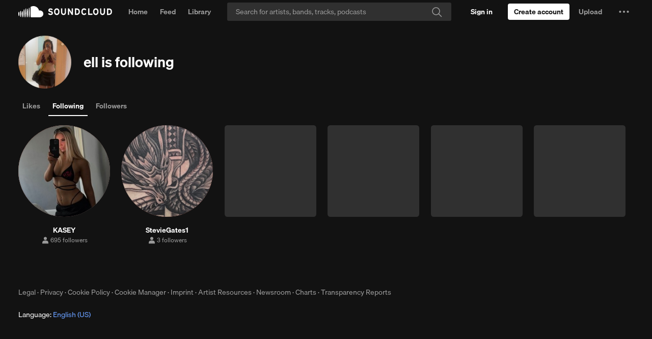

--- FILE ---
content_type: text/html; charset=utf-8
request_url: https://www.google.com/recaptcha/api2/aframe
body_size: 270
content:
<!DOCTYPE HTML><html><head><meta http-equiv="content-type" content="text/html; charset=UTF-8"></head><body><script nonce="Sv5HV9fTw4k4hql7BPSHQQ">/** Anti-fraud and anti-abuse applications only. See google.com/recaptcha */ try{var clients={'sodar':'https://pagead2.googlesyndication.com/pagead/sodar?'};window.addEventListener("message",function(a){try{if(a.source===window.parent){var b=JSON.parse(a.data);var c=clients[b['id']];if(c){var d=document.createElement('img');d.src=c+b['params']+'&rc='+(localStorage.getItem("rc::a")?sessionStorage.getItem("rc::b"):"");window.document.body.appendChild(d);sessionStorage.setItem("rc::e",parseInt(sessionStorage.getItem("rc::e")||0)+1);localStorage.setItem("rc::h",'1765635165834');}}}catch(b){}});window.parent.postMessage("_grecaptcha_ready", "*");}catch(b){}</script></body></html>